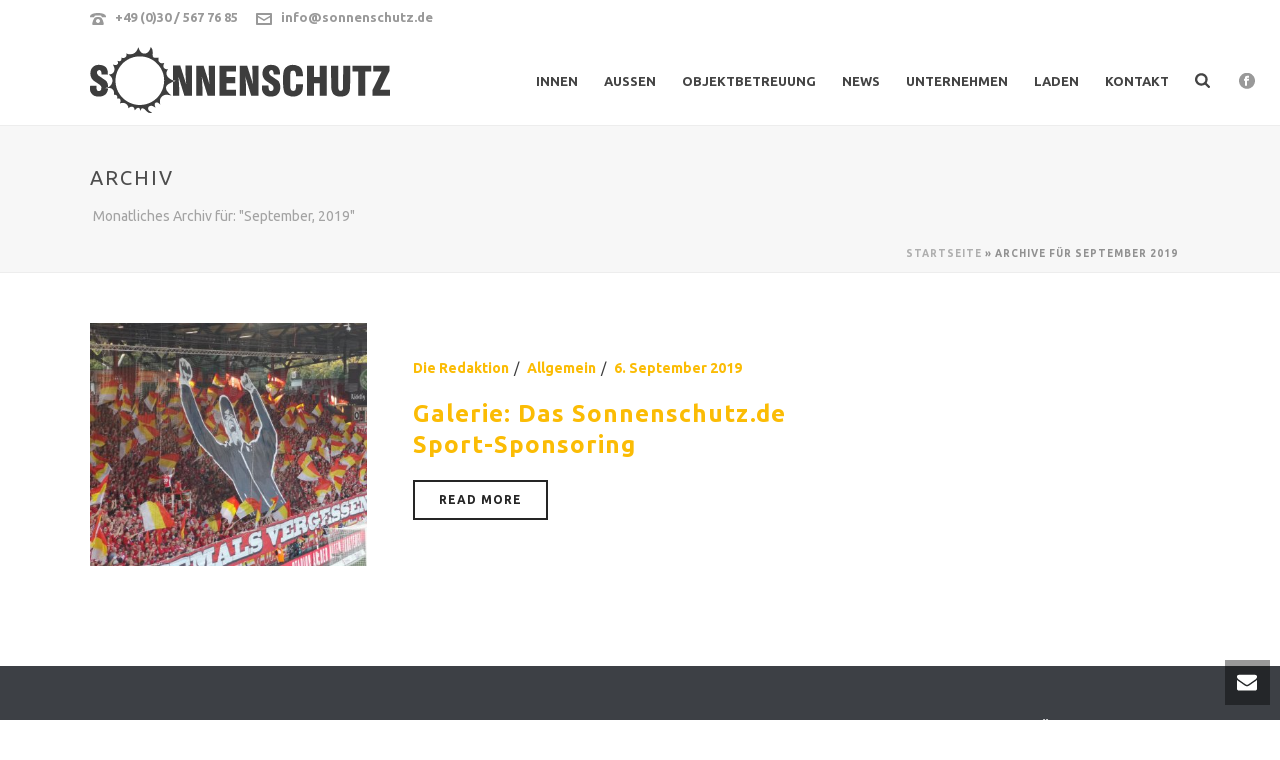

--- FILE ---
content_type: image/svg+xml
request_url: https://sonnenschutz.de/wp-content/uploads/2018/01/Sonnenschutz-AG-Logo.svg
body_size: 3314
content:
<svg xmlns="http://www.w3.org/2000/svg" width="775.177" height="170.615"><g fill="#3D3D3D"><path d="M304.026 126.31L288.76 76.567l.936 9.243v2.596l.207 3.012.311 3.219.105 6.127.207 4.674.207 4.05.104 16.823h-16.406V48.217h19.004L308.7 96.506l-.936-12.047-.623-12.254-.104-11.942-.104-6.127-.104-5.919h16.199v78.093h-19.002zM334.558 126.31V48.217h42.576v15.265H352.73v14.124h22.328v15.889H352.73v17.03h24.404v15.785h-42.576zM416.597 126.31l-15.266-49.743.934 9.243v2.596l.207 3.012.313 3.219.104 6.127.207 4.674.209 4.05.104 16.823h-16.408V48.217h19.004l15.266 48.289-.934-12.047-.623-12.254-.105-11.942-.104-6.127-.104-5.919h16.201v78.093h-19.005zM485.55 121.741c-4.154 4.361-10.178 6.542-18.07 6.542-7.961 0-13.777-2.145-17.445-6.438-1.869-2.145-3.256-4.291-4.154-6.438-.277-.69-.555-1.592-.83-2.699a16.58 16.58 0 0 1-.52-4.051l.104-7.373v-1.558h16.824l.104 5.815c0 1.594.137 2.7.414 3.323.832 3.393 2.561 5.089 5.193 5.089 2.354 0 4.188-.762 5.504-2.285 1.105-1.521 1.662-3.807 1.662-6.854 0-2.908-2.492-6.023-7.479-9.347-8.723-5.745-13.291-8.861-13.707-9.346-4.984-4.708-7.477-10.523-7.477-17.447 0-6.854 2.041-12.321 6.127-16.407 4.084-4.084 9.139-6.127 15.162-6.127 5.814 0 10.729 1.074 14.746 3.219 4.014 2.147 6.75 5.712 8.203 10.696l.727 4.051.416 7.062h-16.408c0-2.7-.311-5.123-.934-7.27-.971-2.838-2.492-4.258-4.57-4.258-1.939 0-3.463.659-4.568 1.973-1.246 1.316-1.869 2.7-1.869 4.154 0 1.594.379 3.047 1.141 4.361.762 1.386 1.766 2.666 3.012 3.843l18.59 12.669c1.938 1.386 3.564 3.982 4.881 7.789.898 3.323 1.35 6.438 1.35 9.346-.002 7.684-2.045 13.674-6.129 17.966zM549.415 110.006c-.623 3.878-2.043 7.131-4.258 9.762-2.492 3.115-6.162 5.504-11.008 7.165-3.115.899-6.475 1.35-10.072 1.35-3.879 0-8.102-1.004-12.67-3.011-5.055-2.215-8.17-5.123-9.348-8.724-1.314-4.084-2.283-8.619-2.906-13.604v-4.362a29.395 29.395 0 0 1-.313-2.492 8.76 8.76 0 0 1-.104-1.143l-.311-6.23v-9.138c.066-.483.172-1.21.311-2.181.068-.275.104-.52.104-.727l.104-3.116.936-7.165c.484-3.807 1.488-6.958 3.012-9.45 1.314-2.284 3.6-4.533 6.854-6.75 4.291-2.7 9-4.05 14.123-4.05 5.193 0 10.037 1.074 14.539 3.219 4.568 2.147 7.615 5.332 9.139 9.555l.934 2.699.52 1.662.727 3.219.313 3.843.311 5.296h-17.861c0-3.807-.381-6.854-1.143-9.139-1.246-3.599-2.734-5.399-4.465-5.399-1.662 0-3.012.104-4.051.312l-2.387.727c-1.039.208-1.836 1.869-2.389 4.984-.623 3.116-.936 12.187-.936 27.208 0 6.163.172 10.039.52 11.631.969 5.125 3.494 7.686 7.58 7.686 4.639 0 6.959-3.116 6.959-9.347l.104-8.204h18.068c-.002 5.399-.313 10.037-.936 13.914zM593.862 126.31V93.806H579.01v32.504h-18.172V48.217h18.172v29.389h14.852V48.217h17.861v78.093h-17.861zM671.019 111.667c-1.037 5.332-3.357 9.382-6.957 12.15-3.602 2.907-9.174 4.361-16.719 4.361-7.479 0-13.156-1.731-17.031-5.192-3.115-2.907-5.229-7.304-6.336-13.188-.691-4.154-1.037-24.68-1.037-61.581h18.381v56.285c.553 6.022 2.422 9.034 5.607 9.034 3.045 0 5.156-1.21 6.334-3.635.555-1.661.832-18.449.832-50.365V48.217h18.068v45.796c0 8.17-.381 14.056-1.142 17.654zM711.206 63.482v62.828h-18.275V63.482h-14.539V48.217h48.289v15.265h-15.475zM729.692 126.31v-14.643l23.988-48.393h-21.912V48.217h42.162v13.604l-23.885 48.497h25.131v15.992h-45.484z"/><path fill-rule="evenodd" clip-rule="evenodd" d="M66.052 91.438c-2.356-36.074 25.613-65.067 58.453-67.026 20.118-1.203 35.594 6.313 46.572 16.233 32.696 29.569 25.012 82.623-13.636 102.404-39.874 20.418-88.442-6.651-91.389-51.611zM124.602.289c-2.369 10.089-8.719 18.062-19.577 18.445-7.516.265-8.201-1.069-11.159-2.067.493 4.665.842 7.358-2.393 9.92-4.173 3.331-7.083 1.84-10.498.95.301 3.787.746 6.133-1.755 8.009-3.211 2.405-5.604.817-8.346.132.337 1.479 4.076 6.59-.758 9.849-3.859 2.609-7.864.553-10.883-.252 1.131 2.97 2.141 4.425 3.271 7.636 1.106 3.139 1.202 5.928 0 9.175-3.319 8.994-9.452 8.152-13.732 8.994.95 1.347 11.724 7.816 8.79 20.081-.938 3.933-2.742 6.843-5.159 9.188-3.715 3.607-4.773 3.03-9.259 5.472 7.022.397 9.957-.854 14.839 3.379 1.503 1.299 2.91 2.898 3.583 5.351.626 2.297.445 6.301.481 8.826 1.948-.42 6 .662 7.335 2.43 2.044 2.813 1.154 4.906.541 7.539 2.394-.349 5.724-1.526 8.249 2.333 2.225 3.379.192 6.722-.986 10.329 3.26-.686 8.658-3.547 15.429.662 4.052 2.525 6.204 5.688 6.77 12.013 1.853-1.443 4.293-5.52 10.63-4.053 5.363 1.227 4.847 7.624 5.532 9.428 2.236-2.478 4.569-6.013 7.876-6.674 5.038-1.01 6.108 3.523 6.169 7.925 1.948-2.514 1.96-6.518 5.988-6.866 4.906-.421 9.992 8.356 14.935 10.931 2.862 1.491 8.105 1.924 10.041-.301-2.729-1.07-3.318-1.143-4.521-1.78-10.967-5.868-5.411-17.989 5.267-14.719 2.935.903 7.095 4.161 8.334 4.39-.697-.709-1.997-4.546-2.357-6.024-1.623-6.722 4.967-11.015 11.665-4.474 1.117 1.083 1.058 1.311 2.429 2.225.313-2.981-4.005-13.575 5.314-21.392 7.9-6.626 18.964-2.585 23.785-1.78-2.718-2.393-1.19-.842-4.905-4.389-3.969-3.801-10.932-10.426-8.767-18.423.649-2.404 2.297-4.231 3.728-5.267 5.844-4.16 12.35-6.709 18.218-9.813-2.177-.793-5.604-1.383-9.801-3.8-19.925-11.531-7.996-25.841-7.094-26.046-5.472-.301-8.178-.444-10.799-4.028-3.476-4.737-.204-8.513.674-12.133-5.88.132-8.43 1.479-12.157-2.236-3.885-3.872-2.658-6.013-2.225-11.328-8.658-.288-16.162 2.31-15.536-8.729.204-3.487.18-8.262-.373-11.448-.36-2.128-3.066-6.565-4.245-7.876-1.238 2.236-3.896 16.811-16.113 17.123-11.785.298-14.01-12.544-16.475-16.837z"/><path d="M246.704 48.107l.104 5.974.104 6.155.104 11.956.623 12.261.935 11.995-15.266-48.341h-18.962v37.074c1 .35 1.896.625 2.73.871.766.226 1.417.421 2.019.641l2.095.765-1.957 1.044c-1.599.845-2.887 1.658-4.887 2.452v35.153h16.366l-.104-16.722-.208-3.999-.207-4.648-.104-6.114-.423-3.212-.319-3.005V85.81l-.822-9.345 15.377 49.642h19.445v-78h-16.643zM43.089 106.91l-3.478-.247 3.06-1.69a39.978 39.978 0 0 1 3.689-1.771c.18-.076.347-.155.515-.228-.074-2.677-.501-5.521-1.319-8.542-1.315-3.807-2.943-6.405-4.881-7.791L22.086 73.972c-1.246-1.177-2.25-2.458-3.012-3.843-.763-1.314-1.142-2.768-1.142-4.362 0-1.454.623-2.838 1.869-4.154 1.106-1.313 2.63-1.973 4.569-1.973 2.077 0 3.599 1.39 4.569 4.228.623 2.146.935 4.239.935 7.239h16.407l-.415-7.031-.727-4.036c-1.454-4.984-4.189-8.542-8.204-10.689-4.017-2.145-8.931-3.215-14.746-3.215-6.023 0-11.078 2.045-15.162 6.129C2.941 56.351.9 61.82.9 68.673c0 6.924 2.492 12.74 7.477 17.448.416.484 4.985 3.601 13.708 9.346 4.985 3.323 7.478 6.438 7.478 9.347 0 3.047-.556 5.332-1.662 6.854-1.315 1.523-3.15 2.285-5.504 2.285-2.632 0-4.361-1.696-5.192-5.089-.277-.623-.415-1.539-.415-3.132l-.104-5.625H.345v1.176L0 108.656c0 1.316.051 2.666.399 4.051.275 1.107.494 2.009.771 2.699.898 2.147 2.254 4.294 4.124 6.438 3.669 4.294 9.469 6.438 17.431 6.438 7.893 0 13.908-2.081 18.062-6.442 3.51-3.688 5.498-8.733 5.992-14.733h-.004c-1.099 0-2.313-.12-3.686-.197z"/><path d="M39.611 106.613l3.478.197a68.679 68.679 0 0 1 .002 0l-3.48-.197z"/></g></svg>